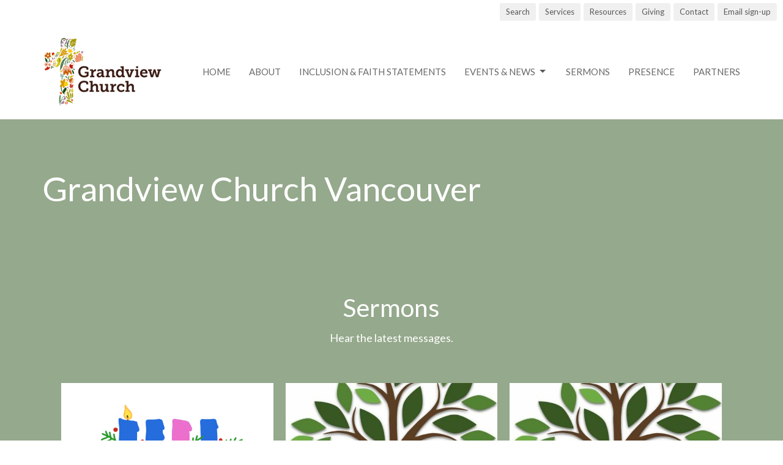

--- FILE ---
content_type: text/html; charset=utf-8
request_url: https://www.gcbchurch.ca/podcasts/media?page=3&speaker=3
body_size: 71759
content:
<!DOCTYPE html>
<html lang="en">
  <head>
  <meta charset="UTF-8">
  <meta content="IE=edge,chrome=1" http-equiv="X-UA-Compatible"/>
  <meta content="width=device-width, initial-scale=1.0" name="viewport"/>
  <meta content="Grandview Church" name="author"/>
  <title>
    Grandview Church Vancouver | Grandview Church
  </title>
  <meta content="Grandview; Grandview Baptist; Vancouver; East Vancouver; Affirming; Commercial Drive" name="keywords" />
  
    <meta name="robots" content="index,follow" />
  
  
  <link href="https://dq5pwpg1q8ru0.cloudfront.net/2020/10/29/13/14/05/a1c4665d-b8b2-4989-903d-8fffde3f1150/favicon.ico" rel="shortcut icon" type="image/x-icon" />
  <meta name="csrf-param" content="authenticity_token" />
<meta name="csrf-token" content="zwbAFyIJHnetlffD1Ham4ScCxZxfVP2hXlfa24OZNAn2lpk6Zv9NpoytvbsLgqUf5eGFOEgI3ujnURk00rTriw==" />

  <link rel="preconnect" href="https://fonts.gstatic.com/" crossorigin>
  <link rel="preload" href="/fonts/fontawesome/webfont.woff?v=3.2.1" as="font" type="font/woff" crossorigin>

  <link rel="stylesheet" media="all" href="/themes/stylesheet.css?timestamp=2025-12-05+03%3A12%3A49+-0800" />
  <link rel="stylesheet" media="print" href="https://dq5pwpg1q8ru0.cloudfront.net/assets/print-c1b49d74baf454d41a08041bb7881e34979fe0b297fba593578d70ec8cc515fd.css" />

	<link href="https://fonts.googleapis.com/css?family=Lato:100,100italic,300,300italic,regular,italic,700,700italic,900,900italic|Lato:100,100italic,300,300italic,regular,italic,700,700italic,900,900italic&amp;display=swap" rel="stylesheet" type="text/css" async="async" />
  

  <script src="https://dq5pwpg1q8ru0.cloudfront.net/assets/application-baedfe927b756976bd996cb2c71963c5d82c94e444650affbb4162574b24b761.js"></script>
  <script src="https://dq5pwpg1q8ru0.cloudfront.net/packs/js/application-48235911dc1b5b550236.js"></script>
  <script src="https://cdnjs.cloudflare.com/ajax/libs/handlebars.js/4.7.7/handlebars.min.js" defer="defer"></script>


  <!--[if lt IE 9]>
  <script src="https://dq5pwpg1q8ru0.cloudfront.net/javascripts/html5shiv.js"></script>
  <script src="https://dq5pwpg1q8ru0.cloudfront.net/javascripts/respond.min.js"></script>
  <![endif]-->


      <script>
        var _gaq = _gaq || [];
        _gaq.push(['_setAccount', 'UA-78701500-31']);
        _gaq.push(['_trackPageview']);

          // rollup tracker
          _gaq.push(['rollupTracker._setAccount','UA-18858190-52']);
          _gaq.push(['rollupTracker._trackPageview']);

        (function() {
          var ga = document.createElement('script'); ga.type = 'text/javascript'; ga.async = true;
          ga.src = ('https:' == document.location.protocol ? 'https://ssl' : 'http://www') + '.google-analytics.com/ga.js';
          var s = document.getElementsByTagName('script')[0]; s.parentNode.insertBefore(ga, s);
        })();
      </script>


  


</head>

  <body class="body_sermons_index body_media_page scroll-to-anchor  sermons-index   relative d-flex flex-column">
      <div class="d-flex ">
        <div class="site-content-container">
    

  <div class="system">
  </div>

  <div id="top-menus-container">
    <div id="top-menus">
  <div id="alert-container">
  </div>


  <div class="js-menus   bg-none z-index-navbar">
      <nav class="header-layout-topbar relative px-1 bg-default bg-none %>">
    <div class="pos pos-cover bg-default js-main-menu-background-opacity" style="opacity: 1.0;"></div>
    <ul class="topbar-nav topbar-right ">


        <li class="mr-auto">
          
        </li>





        <li>
          <a class="btn btn-default btn-sm" href="/search">Search</a>
        </li>

          <li class="topbar-menu-item hidden-xs">
              <a class="btn btn-default btn-sm" href="/pages/services">Services</a>
          </li>

          <li class="topbar-menu-item hidden-xs">
              <a class="btn btn-default btn-sm" href="/program_groups/resources">Resources</a>
          </li>

          <li class="topbar-menu-item hidden-xs">
              <a class="btn btn-default btn-sm" href="/pages/giving">Giving</a>
          </li>

          <li class="topbar-menu-item hidden-xs">
              <a class="btn btn-default btn-sm" href="/contact">Contact</a>
          </li>

          <li class="topbar-menu-item hidden-xs">
              <a class="btn btn-default btn-sm" href="https://www.gcbchurch.ca/sign-up-to-our-mailing-list">Email sign-up</a>
          </li>



          


    </ul>
  </nav>

    <div id="main-menu-container">
      <div class="sticky-navbar-placeholder" style="display: none;"></div>


<nav id="main_menu" class="relative bg-default bg-none p-2 p-md-3">
  <div class="bg-default pos pos-cover js-main-menu-background-opacity" style="opacity:1.0;"></div>
  <div class="container d-md-flex flex-wrap ">
    <div class="relative d-flex d-md-block mr-md-3 flex-shrink-0">
      

    <a class="main-menu-logo main-menu-grenville-logo " href="/">
      <img alt="Grandview Church" class="logo-size-extra-large" src="https://dq5pwpg1q8ru0.cloudfront.net/2021/11/23/15/11/28/abb7e20b-8672-47f6-80b5-6d9ec312b50c/GC-logo-colour-RGB-1060px%20copy%202.png" />
</a>


        <button type="button" class="btn bg-none p-1 border-0 main-menu-hidden-md ml-auto collapsed pr-0" data-toggle="collapse" data-target="#main_menu_collapse" aria-expanded="false">
    <span class="sr-only">Toggle navigation</span>
    <span class="svg-link">
      <svg xmlns="http://www.w3.org/2000/svg" height="24" viewBox="0 0 24 24" width="24">
    <path d="M0 0h24v24H0z" fill="none"></path>
    <path d="M3 18h18v-2H3v2zm0-5h18v-2H3v2zm0-7v2h18V6H3z"></path>
</svg>
 Menu
    </span>
  </button>

    </div>

    <div class="collapse main-menu-collapse-md ml-auto text-center" id="main_menu_collapse">
      <ul class="main-menu-list main-menu-grenville-list align-items-md-center">
          
  <li class="menu-item ">
      <a class="menu-link " href="/">Home</a>
  </li>


          
  <li class="menu-item ">
      <a class="menu-link " href="/about">About</a>
  </li>


          
  <li class="menu-item ">
      <a class="menu-link " href="/pages/three-statements">Inclusion &amp; Faith Statements</a>
  </li>


          
   <!-- Hide if no submenus shown to user -->

    <li class="dropdown menu-item">
      <a href="#" class="menu-link svg-link" data-toggle="dropdown">
        Events &amp; News<svg xmlns="http://www.w3.org/2000/svg" height="20" viewBox="0 0 20 20" width="20" class="inline-svg">
    <path d="M7 7l5 5 5-5z"></path>
    <path d="M0 0h20v20H0z" fill="none"></path>
</svg>

      </a>
      <ul class="dropdown-menu  bg-default" role="menu">
          <li class="events_menu_item_3 dropdown-item">
              <a class="dropdown-link" href="/events">Events</a>
          </li>
          <li class="news_menu_item_3 dropdown-item">
              <a class="dropdown-link" href="/news">News</a>
          </li>
      </ul>
    </li>



          
  <li class="menu-item ">
      <a class="menu-link " href="/media">Sermons </a>
  </li>


          
  <li class="menu-item ">
      <a class="menu-link " href="/presence">Presence</a>
  </li>


          
  <li class="menu-item ">
      <a class="menu-link " href="/pages/partners">Partners</a>
  </li>


      </ul>
        <ul class="main-menu-list main-menu-subnav">
            <li class="menu-item-divider"></li>
    
  <li class="menu-item ">
      <a class="menu-link " href="/pages/services">Services</a>
  </li>


    
  <li class="menu-item ">
      <a class="menu-link " href="/program_groups/resources">Resources</a>
  </li>


    
  <li class="menu-item ">
      <a class="menu-link " href="/pages/giving">Giving</a>
  </li>


    
  <li class="menu-item ">
      <a class="menu-link " href="/contact">Contact</a>
  </li>


    
  <li class="menu-item ">
      <a class="menu-link " href="https://www.gcbchurch.ca/sign-up-to-our-mailing-list">Email sign-up</a>
  </li>





        </ul>
    </div>
  </div>
</nav>

    </div>
  </div>
</div>

  </div>

  <div id="header-container" class="relative">
    <div id="header" class="header-goodsoil relative  d-flex py-3 py-md-5 bg-cover bg-none  topbar-offset bg-primary" style=" min-height: 4vh;">
  
  

<div id="page-header-overlay" class="bg-primary pos pos-cover" style="opacity:1.0;" data-header-opacity="1.0"></div>

    <div class="container relative d-flex flex-column mt-5">
      
      <div class="my-auto">
        <div class="d-md-flex ">
          <div>
            <div class="relative d-inline-block break-word">
              <h1 class="header-heading ">
                    Grandview Church Vancouver
              </h1>
            </div>
          </div>
          <div class="d-flex ml-md-auto">
            <div class="row">
              <div class="col-xs-12">
                
              </div>
              <div class="col-xs-12">
                

              </div>
            </div>
          </div>
        </div>
      </div>
      
    </div>
  
  
  <!--<div class="pos pos-b-1 pos-l-1">
    <button class="js-play-video-button p-2 bg-none border-0 d-none" style="opacity: 0.5;">
    </button>
    <button class="js-pause-video-button p-2 bg-none border-0 d-none" style="opacity: 0.5;">
    </button>
    <div class="js-loading-video-button">
      <div class="d-flex p-2" style="opacity: 0.5;">
      </div>
    </div>
  </div>-->

</div>


  </div>

  <main role="main" class="content flex-grow-1 Sermons media_page clearfix m-0 p-0">
    <link rel="alternate" type="application/rss+xml" title="RSS" href="https://www.gcbchurch.ca/podcasts/media" />




  

<div>
    <div id="top-blocks-wrapper">
        <div id="block-12"
  class="relative block-wrapper  "
  data-block="12" data-order-path="/blocks/12/block_elements/order"
  data-user-order-path="/blocks/12/block_elements/order_users">
    <div class="js-block-container ">
      <div class="bg-secondary relative bg-none overflow-hidden js-block-background js-block-height" style="min-height: 45vh;">

          <!-- Background Videos -->
  <!-- Background Image -->
  <div class="bg-cover pos pos-0 js-block-background-photo " style=""></div>

<!-- Opacity Overlay -->
<div class="bg-secondary pos pos-cover js-block-background js-block-opacity" style="opacity: 1.0;" data-block-overlay></div>


          <div class="inner-block-wrapper">
            <div class="d-flex align-items-center py-sm-5 px-sm-5 js-block-adjust-padding py-md-10 px-md-10 js-block-height" style="min-height: 45vh;">
  <div class="container">
    <div class="row">

      <div class="col-md-12 text-center mb-5">
          <h2 class="mt-0 mb-1 relative ">
            Sermons
          </h2>
          <p class="text-default text-size-medium ">
            Hear the latest messages.
          </p>
      </div>

    </div>

    <div class="row">
          <div class="col-sm-4">
            <a class="d-block" href="/media/2025-11-30-november-30-2025-first-sunday-in-advent">
              <img alt="November 30, 2025 - First Sunday in Advent" loading="lazy" src="https://dq5pwpg1q8ru0.cloudfront.net/2025/12/02/21/30/19/031c4547-f2e8-4dee-9da2-1eb23ae5fe05/Advent%201%20coloured.png" />
              <div class="relative">
                <div class="my-1 pt-2 h4">November 30, 2025 - First Sunday in Advent</div>
                <div class="text-default">
                  <div class="text-muted">Nov 30, 2025</div>
                </div>
              </div>
</a>          </div>
          <div class="col-sm-4">
            <a class="d-block" href="/media/2025-11-09-november-9-2025-ordinary-time">
              <img alt="November 9 2025 - Ordinary Time" loading="lazy" src="https://dq5pwpg1q8ru0.cloudfront.net/2025/11/13/19/38/47/da49e5b4-50dc-4b66-af49-4f7529196a08/Capture.JPG" />
              <div class="relative">
                <div class="my-1 pt-2 h4">November 9 2025 - Ordinary Time</div>
                <div class="text-default">
                  <div class="text-muted">Nov  9, 2025</div>
                </div>
              </div>
</a>          </div>
          <div class="col-sm-4">
            <a class="d-block" href="/media/2025-11-02-november-2-2025-ordinary-time">
              <img alt="November 2, 2025 - Ordinary Time" loading="lazy" src="https://dq5pwpg1q8ru0.cloudfront.net/2025/11/04/21/05/30/31cc0655-c570-44cb-b6f0-07b98a0c9ced/Capture.JPG" />
              <div class="relative">
                <div class="my-1 pt-2 h4">November 2, 2025 - Ordinary Time</div>
                <div class="text-default">
                  <div class="text-muted">Nov  2, 2025</div>
                </div>
              </div>
</a>          </div>

    </div>
  </div>
</div>

          </div>
      </div>

    </div>
  </div>

    </div>

    <div id="page_content" class="relative my-5">
      <div class="container">
        

  <ul class="nav nav-pills mb-3">
    <li class="active">
      <a href="/podcasts/media">
         By Date
</a>    </li>
    <li class="">
      <a href="/podcasts/media/series">
         By Series
</a>    </li>
  </ul>

  <div id="media_anchor" class="row">
    <div class="col-sm-8">
      <div class="relative mb-3 border-bottom pb-3">
  <a class="row d-sm-flex" href="/media/2018-04-08-the-world-matters-to-god">
      <div class="col-sm-6">

            <div class="bg-tone d-flex flex-grow-1 p-3 mb-0 text-center d-flex align-items-center justify-content-center" style="min-height: 220px;">
              <div class="h3 mt-0">Creation</div>
            </div>
      </div>

    <div class="d-flex flex-column col-sm-6">

      <h2 class="h3 mt-0 mb-1" title="The World Matters to God">The World Matters to God</h2>
        <div class="text-body">Creation</div>

        <div class="text-muted">Genesis 1:1-26</div>

          <div class="d-flex flex-column mt-auto mb-2">
        <div class="d-flex align-items-center">
  <div>
      <div class="h5 my-0">Guest Speaker</div>
    <div class="text-muted">April  8, 2018</div>
  </div>
</div>


          <svg xmlns="http://www.w3.org/2000/svg" width="24" height="24" viewBox="0 0 24 24" class="ml-auto text-muted">
    <path d="M3 9v6h4l5 5V4L7 9H3zm13.5 3c0-1.77-1.02-3.29-2.5-4.03v8.05c1.48-.73 2.5-2.25 2.5-4.02zM14 3.23v2.06c2.89.86 5 3.54 5 6.71s-2.11 5.85-5 6.71v2.06c4.01-.91 7-4.49 7-8.77s-2.99-7.86-7-8.77z"></path>
    <path d="M0 0h24v24H0z" fill="none"></path>
</svg>

      </div>
    </div>
</a>
</div>
<div class="relative mb-3 border-bottom pb-3">
  <a class="row d-sm-flex" href="/media/2018-03-25-putting-into-practice-the-way-of-christ">
      <div class="col-sm-6">

            <div class="bg-tone d-flex flex-grow-1 p-3 mb-0 text-center d-flex align-items-center justify-content-center" style="min-height: 220px;">
              <div class="h3 mt-0">The Sermon on the Mount: The Way of Christ</div>
            </div>
      </div>

    <div class="d-flex flex-column col-sm-6">

      <h2 class="h3 mt-0 mb-1" title="Putting into Practice the Way of Christ">Putting into Practice the Way of Christ</h2>
        <div class="text-body">The Sermon on the Mount: The Way of Christ</div>

        <div class="text-muted">Matthew 7:13-29</div>

          <div class="d-flex flex-column mt-auto mb-2">
        <div class="d-flex align-items-center">
  <div>
      <div class="h5 my-0">Guest Speaker</div>
    <div class="text-muted">March 25, 2018</div>
  </div>
</div>


          <svg xmlns="http://www.w3.org/2000/svg" width="24" height="24" viewBox="0 0 24 24" class="ml-auto text-muted">
    <path d="M3 9v6h4l5 5V4L7 9H3zm13.5 3c0-1.77-1.02-3.29-2.5-4.03v8.05c1.48-.73 2.5-2.25 2.5-4.02zM14 3.23v2.06c2.89.86 5 3.54 5 6.71s-2.11 5.85-5 6.71v2.06c4.01-.91 7-4.49 7-8.77s-2.99-7.86-7-8.77z"></path>
    <path d="M0 0h24v24H0z" fill="none"></path>
</svg>

      </div>
    </div>
</a>
</div>
<div class="relative mb-3 border-bottom pb-3">
  <a class="row d-sm-flex" href="/media/2018-02-18-the-beatitudes">
      <div class="col-sm-6">

          <img alt="The Beatitudes " loading="lazy" src="https://dq5pwpg1q8ru0.cloudfront.net/2020/11/05/15/24/50/8ddae2a7-7346-456e-8897-72fcf185acea/Matthew%205.1-12_Glanville-page-001.jpg" />
      </div>

    <div class="d-flex flex-column col-sm-6">

      <h2 class="h3 mt-0 mb-1" title="The Beatitudes ">The Beatitudes </h2>
        <div class="text-body">The Sermon on the Mount: The Way of Christ</div>

        <div class="text-muted">Matthew 5:1-12</div>

          <div class="d-flex flex-column mt-auto mb-2">
        <div class="d-flex align-items-center">
  <div>
      <div class="h5 my-0">Guest Speaker</div>
    <div class="text-muted">February 18, 2018</div>
  </div>
</div>


          <svg xmlns="http://www.w3.org/2000/svg" width="24" height="24" viewBox="0 0 24 24" class="ml-auto text-muted">
    <path d="M3 9v6h4l5 5V4L7 9H3zm13.5 3c0-1.77-1.02-3.29-2.5-4.03v8.05c1.48-.73 2.5-2.25 2.5-4.02zM14 3.23v2.06c2.89.86 5 3.54 5 6.71s-2.11 5.85-5 6.71v2.06c4.01-.91 7-4.49 7-8.77s-2.99-7.86-7-8.77z"></path>
    <path d="M0 0h24v24H0z" fill="none"></path>
</svg>

      </div>
    </div>
</a>
</div>
<div class="relative mb-3 border-bottom pb-3">
  <a class="row d-sm-flex" href="/media/2018-01-28-breaking-bread-in-the-world">
      <div class="col-sm-6">

          <img alt=" Breaking Bread in the World" loading="lazy" src="https://dq5pwpg1q8ru0.cloudfront.net/2020/12/10/01/23/43/9038ba59-b824-4833-8c92-5482b15fa36e/Glanville_Jan28-page-001.jpg" />
      </div>

    <div class="d-flex flex-column col-sm-6">

      <h2 class="h3 mt-0 mb-1" title=" Breaking Bread in the World"> Breaking Bread in the World</h2>
        <div class="text-body">Spiritual Friendship</div>

        <div class="text-muted">Acts 27:1-44</div>

          <div class="d-flex flex-column mt-auto mb-2">
        <div class="d-flex align-items-center">
  <div>
      <div class="h5 my-0">Guest Speaker</div>
    <div class="text-muted">January 28, 2018</div>
  </div>
</div>


          <svg xmlns="http://www.w3.org/2000/svg" width="24" height="24" viewBox="0 0 24 24" class="ml-auto text-muted">
    <path d="M3 9v6h4l5 5V4L7 9H3zm13.5 3c0-1.77-1.02-3.29-2.5-4.03v8.05c1.48-.73 2.5-2.25 2.5-4.02zM14 3.23v2.06c2.89.86 5 3.54 5 6.71s-2.11 5.85-5 6.71v2.06c4.01-.91 7-4.49 7-8.77s-2.99-7.86-7-8.77z"></path>
    <path d="M0 0h24v24H0z" fill="none"></path>
</svg>

      </div>
    </div>
</a>
</div>
<div class="relative mb-3 border-bottom pb-3">
  <a class="row d-sm-flex" href="/media/2018-01-14-jesus-as-friend-and-model">
      <div class="col-sm-6">

          <img alt="Jesus as Friend and Model" loading="lazy" src="https://dq5pwpg1q8ru0.cloudfront.net/2020/12/18/04/36/25/c1d3d8cc-7236-4c2b-a97d-5e8560a969fa/Angelsatmamre-trinity-rublev-1410.jpg" />
      </div>

    <div class="d-flex flex-column col-sm-6">

      <h2 class="h3 mt-0 mb-1" title="Jesus as Friend and Model">Jesus as Friend and Model</h2>
        <div class="text-body">Spiritual Friendship</div>

        <div class="text-muted">Luke 4-6 (various passages), Matthew 11:27</div>

          <div class="d-flex flex-column mt-auto mb-2">
        <div class="d-flex align-items-center">
  <div>
      <div class="h5 my-0">Guest Speaker</div>
    <div class="text-muted">January 14, 2018</div>
  </div>
</div>


          <svg xmlns="http://www.w3.org/2000/svg" width="24" height="24" viewBox="0 0 24 24" class="ml-auto text-muted">
    <path d="M3 9v6h4l5 5V4L7 9H3zm13.5 3c0-1.77-1.02-3.29-2.5-4.03v8.05c1.48-.73 2.5-2.25 2.5-4.02zM14 3.23v2.06c2.89.86 5 3.54 5 6.71s-2.11 5.85-5 6.71v2.06c4.01-.91 7-4.49 7-8.77s-2.99-7.86-7-8.77z"></path>
    <path d="M0 0h24v24H0z" fill="none"></path>
</svg>

      </div>
    </div>
</a>
</div>
<div class="relative mb-3 border-bottom pb-3">
  <a class="row d-sm-flex" href="/media/2017-12-03-lectio-divina-jesus-as-the-word">
      <div class="col-sm-6">

            <div class="bg-tone d-flex flex-grow-1 p-3 mb-0 text-center d-flex align-items-center justify-content-center" style="min-height: 220px;">
              <div class="h3 mt-0">Advent Lectio Divina</div>
            </div>
      </div>

    <div class="d-flex flex-column col-sm-6">

      <h2 class="h3 mt-0 mb-1" title="Lectio Divina - Jesus as the Word">Lectio Divina - Jesus as the Word</h2>
        <div class="text-body">Advent Lectio Divina</div>

        <div class="text-muted">John 1:1-4, 18</div>

          <div class="d-flex flex-column mt-auto mb-2">
        <div class="d-flex align-items-center">
  <div>
      <div class="h5 my-0">Guest Speaker</div>
    <div class="text-muted">December  3, 2017</div>
  </div>
</div>


      </div>
    </div>
</a>
</div>
<div class="relative mb-3 border-bottom pb-3">
  <a class="row d-sm-flex" href="/media/2017-11-12-receiving-and-extending-the-deep-welcome-of-god">
      <div class="col-sm-6">

            <div class="bg-tone d-flex flex-grow-1 p-3 mb-0 text-center d-flex align-items-center justify-content-center" style="min-height: 220px;">
              <div class="h3 mt-0">Judges and Ruth: In Search of a Good King</div>
            </div>
      </div>

    <div class="d-flex flex-column col-sm-6">

      <h2 class="h3 mt-0 mb-1" title="Receiving and Extending the Deep Welcome of God">Receiving and Extending the Deep Welcome of God</h2>
        <div class="text-body">Judges and Ruth: In Search of a Good King</div>

        <div class="text-muted">Ruth 2-3</div>

          <div class="d-flex flex-column mt-auto mb-2">
        <div class="d-flex align-items-center">
  <div>
      <div class="h5 my-0">Guest Speaker</div>
    <div class="text-muted">November 12, 2017</div>
  </div>
</div>


          <svg xmlns="http://www.w3.org/2000/svg" width="24" height="24" viewBox="0 0 24 24" class="ml-auto text-muted">
    <path d="M3 9v6h4l5 5V4L7 9H3zm13.5 3c0-1.77-1.02-3.29-2.5-4.03v8.05c1.48-.73 2.5-2.25 2.5-4.02zM14 3.23v2.06c2.89.86 5 3.54 5 6.71s-2.11 5.85-5 6.71v2.06c4.01-.91 7-4.49 7-8.77s-2.99-7.86-7-8.77z"></path>
    <path d="M0 0h24v24H0z" fill="none"></path>
</svg>

      </div>
    </div>
</a>
</div>
<div class="relative mb-3 border-bottom pb-3">
  <a class="row d-sm-flex" href="/media/2017-10-15-the-story-of-samson">
      <div class="col-sm-6">

          <img alt="The Story of Samson" loading="lazy" src="https://dq5pwpg1q8ru0.cloudfront.net/2020/11/05/00/03/29/d23fc525-9fb7-46f5-a991-f39350c4b752/Judges%2013.jpg" />
      </div>

    <div class="d-flex flex-column col-sm-6">

      <h2 class="h3 mt-0 mb-1" title="The Story of Samson">The Story of Samson</h2>
        <div class="text-body">Judges and Ruth: In Search of a Good King</div>

        <div class="text-muted">Judges 13-16</div>

          <div class="d-flex flex-column mt-auto mb-2">
        <div class="d-flex align-items-center">
  <div>
      <div class="h5 my-0">Guest Speaker</div>
    <div class="text-muted">October 15, 2017</div>
  </div>
</div>


          <svg xmlns="http://www.w3.org/2000/svg" width="24" height="24" viewBox="0 0 24 24" class="ml-auto text-muted">
    <path d="M3 9v6h4l5 5V4L7 9H3zm13.5 3c0-1.77-1.02-3.29-2.5-4.03v8.05c1.48-.73 2.5-2.25 2.5-4.02zM14 3.23v2.06c2.89.86 5 3.54 5 6.71s-2.11 5.85-5 6.71v2.06c4.01-.91 7-4.49 7-8.77s-2.99-7.86-7-8.77z"></path>
    <path d="M0 0h24v24H0z" fill="none"></path>
</svg>

      </div>
    </div>
</a>
</div>
<div class="relative mb-3 border-bottom pb-3">
  <a class="row d-sm-flex" href="/media/2017-09-17-what-about-the-canaanite-genocide">
      <div class="col-sm-6">

            <div class="bg-tone d-flex flex-grow-1 p-3 mb-0 text-center d-flex align-items-center justify-content-center" style="min-height: 220px;">
              <div class="h3 mt-0">Judges and Ruth: In Search of a Good King</div>
            </div>
      </div>

    <div class="d-flex flex-column col-sm-6">

      <h2 class="h3 mt-0 mb-1" title="What About the Canaanite Genocide?">What About the Canaanite Genocide?</h2>
        <div class="text-body">Judges and Ruth: In Search of a Good King</div>

        <div class="text-muted">Judges 1:1-2:5</div>

          <div class="d-flex flex-column mt-auto mb-2">
        <div class="d-flex align-items-center">
  <div>
      <div class="h5 my-0">Guest Speaker</div>
    <div class="text-muted">September 17, 2017</div>
  </div>
</div>


          <svg xmlns="http://www.w3.org/2000/svg" width="24" height="24" viewBox="0 0 24 24" class="ml-auto text-muted">
    <path d="M3 9v6h4l5 5V4L7 9H3zm13.5 3c0-1.77-1.02-3.29-2.5-4.03v8.05c1.48-.73 2.5-2.25 2.5-4.02zM14 3.23v2.06c2.89.86 5 3.54 5 6.71s-2.11 5.85-5 6.71v2.06c4.01-.91 7-4.49 7-8.77s-2.99-7.86-7-8.77z"></path>
    <path d="M0 0h24v24H0z" fill="none"></path>
</svg>

      </div>
    </div>
</a>
</div>
<div class="relative mb-3 border-bottom pb-3">
  <a class="row d-sm-flex" href="/media/2017-07-09-jesus-and-peter-jesus-as-the-centre">
      <div class="col-sm-6">

          <img alt="Jesus and Peter: Jesus as the Centre" loading="lazy" src="https://dq5pwpg1q8ru0.cloudfront.net/2020/12/18/04/41/24/3bff70f6-ca39-47d9-b852-d97750e229cf/Trout%20Lake.png" />
      </div>

    <div class="d-flex flex-column col-sm-6">

      <h2 class="h3 mt-0 mb-1" title="Jesus and Peter: Jesus as the Centre">Jesus and Peter: Jesus as the Centre</h2>
        <div class="text-body">Encounters with Jesus</div>

        <div class="text-muted">Matthew 16:13-20</div>

          <div class="d-flex flex-column mt-auto mb-2">
        <div class="d-flex align-items-center">
  <div>
      <div class="h5 my-0">Guest Speaker</div>
    <div class="text-muted">July  9, 2017</div>
  </div>
</div>


      </div>
    </div>
</a>
</div>


        <div role="navigation" aria-label="Pagination" class="pagination"><ul class="pagination"><li class="prev previous_page "><a rel="prev" href="/podcasts/media?page=2&amp;speaker=3#media_anchor">←</a></li> <li><a href="/podcasts/media?page=1&amp;speaker=3#media_anchor">1</a></li> <li><a rel="prev" href="/podcasts/media?page=2&amp;speaker=3#media_anchor">2</a></li> <li class="active"><a href="/podcasts/media?page=3&amp;speaker=3#media_anchor">3</a></li> <li><a rel="next" href="/podcasts/media?page=4&amp;speaker=3#media_anchor">4</a></li> <li class="next next_page "><a rel="next" href="/podcasts/media?page=4&amp;speaker=3#media_anchor">→</a></li></ul></div>
    </div>

    <div class="col-sm-4 media-sidebar">
      

  <div class="sidebar-sermons-series">
    <h2 class="mt-0 h4">Filters</h2>
    <div class="list-group">
        <a class=" list-group-item" href="/podcasts/media/series/mark-a-long-close-look">
          Mark: A Long &amp; Close Look
</a>        <a class=" list-group-item" href="/podcasts/media/series/psalms-of-creativity-rest">
          Psalms of Creativity &amp; Rest
</a>        <a class=" list-group-item" href="/podcasts/media/series/exploring-baptist-distinctives">
          Exploring Baptist Distinctives
</a>        <a class=" list-group-item" href="/podcasts/media/series/listening-prayer">
          Listening &amp; Prayer
</a>        <div id='earlier-series' class="collapse list-group">
            <a class=" list-group-item" href="/podcasts/media/series/from-generation-to-generation">
              From Generation to Generation
</a>            <a class=" list-group-item" href="/podcasts/media/series/receiving-grace-light">
              Receiving Grace &amp; Light
</a>            <a class=" list-group-item" href="/podcasts/media/series/rebuilding-in-hope">
              Rebuilding in Hope
</a>            <a class=" list-group-item" href="/podcasts/media/series/the-songs-of-ascent">
              The Songs of Ascent
</a>            <a class=" list-group-item" href="/podcasts/media/series/inhabiting-the-jesus-story">
              Inhabiting the Jesus Story
</a>            <a class=" list-group-item" href="/podcasts/media/series/grandviews-vision-and-values">
              Grandview&#39;s Vision and Values
</a>            <a class=" list-group-item" href="/podcasts/media/series/psalms">
              Psalms
</a>            <a class=" list-group-item" href="/podcasts/media/series/that-persons-been-with-jesus">
              That Person&#39;s Been With Jesus!
</a>            <a class=" list-group-item" href="/podcasts/media/series/epiphany">
              Epiphany
</a>            <a class=" list-group-item" href="/podcasts/media/series/advent-2021">
              Advent 2021
</a>            <a class=" list-group-item" href="/podcasts/media/series/season-after-pentecost-2021">
              Season after Pentecost 2021
</a>            <a class=" list-group-item" href="/podcasts/media/series/easter-season-2021">
              Easter Season 2021
</a>            <a class=" list-group-item" href="/podcasts/media/series/listening-to-god-in-everyday-life">
              Listening to God in Everyday Life
</a>            <a class=" list-group-item" href="/podcasts/media/series/lent-podcasts-2021">
              Lent Podcasts 2021
</a>            <a class=" list-group-item" href="/podcasts/media/series/formed-in-the-wilderness-epiphany-lent-2020">
              Formed in the Wilderness (Epipha...
</a>            <a class=" list-group-item" href="/podcasts/media/series/christmas-2020">
              Christmas 2020
</a>            <a class=" list-group-item" href="/podcasts/media/series/advent-2020-lectio-divina">
              Advent 2020: Lectio Divina
</a>            <a class=" list-group-item" href="/podcasts/media/series/advent-2020-light-in-the-darkness">
              Advent 2020: Light in the Darkness
</a>            <a class=" list-group-item" href="/podcasts/media/series/unraveled-seeking-god-when-our-plans-fall-apart">
              Unraveled: Seeking God When Our ...
</a>            <a class=" list-group-item" href="/podcasts/media/series/community-under-pressure-a-study-of-the-book-of-james">
              Community Under Pressure: A Stud...
</a>            <a class=" list-group-item" href="/podcasts/media/series/joining-jesus-on-the-journey">
              Joining Jesus on the Journey
</a>            <a class=" list-group-item" href="/podcasts/media/series/pentecost-sunday">
              Pentecost Sunday
</a>            <a class=" list-group-item" href="/podcasts/media/series/exile">
              Exile
</a>            <a class=" list-group-item" href="/podcasts/media/series/luke">
              Luke
</a>            <a class=" list-group-item" href="/podcasts/media/series/advent-making-space">
              Advent - Making Space
</a>            <a class=" list-group-item" href="/podcasts/media/series/philippians">
              Philippians
</a>            <a class=" list-group-item" href="/podcasts/media/series/oneanothering">
              OneAnothering
</a>            <a class=" list-group-item" href="/podcasts/media/series/journeying-with-jesus-to-the-cross-in-matthew">
              Journeying with Jesus to the Cro...
</a>            <a class=" list-group-item" href="/podcasts/media/series/images-of-god">
              Images of God
</a>            <a class=" list-group-item" href="/podcasts/media/series/exploring-matthews-gospel">
              Exploring Matthew&#39;s Gospel
</a>            <a class=" list-group-item" href="/podcasts/media/series/vision-sunday">
              Vision Sunday
</a>            <a class=" list-group-item" href="/podcasts/media/series/images-of-the-kingdom-come">
              Images of the Kingdom Come
</a>            <a class=" list-group-item" href="/podcasts/media/series/the-church-around-the-world">
              The Church Around the World
</a>            <a class=" list-group-item" href="/podcasts/media/series/creation">
              Creation
</a>            <a class=" list-group-item" href="/podcasts/media/series/easter-sunday">
              Easter Sunday
</a>            <a class=" list-group-item" href="/podcasts/media/series/the-sermon-on-the-mount-the-way-of-christ">
              The Sermon on the Mount: The Way...
</a>            <a class=" list-group-item" href="/podcasts/media/series/spiritual-friendship">
              Spiritual Friendship
</a>            <a class=" list-group-item" href="/podcasts/media/series/advent-lectio-divina">
              Advent Lectio Divina
</a>            <a class=" list-group-item" href="/podcasts/media/series/judges-and-ruth-in-search-of-a-good-king">
              Judges and Ruth: In Search of a ...
</a>            <a class=" list-group-item" href="/podcasts/media/series/encounters-with-jesus">
              Encounters with Jesus
</a>            <a class=" list-group-item" href="/podcasts/media/series/path-to-christ-like-character">
              Path to Christ-like Character
</a>            <a class=" list-group-item" href="/podcasts/media/series/one-city-one-message-welcoming-the-stranger">
              One City, One Message: Welcoming...
</a>            <a class=" list-group-item" href="/podcasts/media/series/when-i-survey-the-wondrous-cross">
              When I Survey the Wondrous Cross
</a>            <a class=" list-group-item" href="/podcasts/media/series/wheres-god-on-monday-exploring-work-and-vocation">
              Where&#39;s God on Monday?: Explorin...
</a>            <a class=" list-group-item" href="/podcasts/media/series/acts">
              Acts
</a>            <a class=" list-group-item" href="/podcasts/media/series/the-prophets">
              The Prophets
</a>            <a class=" list-group-item" href="/podcasts/media/series/doubts">
              Doubts
</a>        </div>
        <a class="js-view-all-toggle list-group-item" data-toggle="collapse" href="#earlier-series">
          <div class="js-show-more d-flex align-items-center text-muted">
            Show More <svg xmlns="http://www.w3.org/2000/svg" height="20" viewBox="0 0 20 20" width="20" class="inline-svg ml-auto">
    <path d="M7 7l5 5 5-5z"></path>
    <path d="M0 0h20v20H0z" fill="none"></path>
</svg>

          </div>
          <div class="js-show-less d-flex align-items-center text-muted" style="display: none;">
            Show Less <svg xmlns="http://www.w3.org/2000/svg" height="20" viewBox="0 0 20 20" width="20" class="inline-svg ml-auto rotate-180">
    <path d="M7 7l5 5 5-5z"></path>
    <path d="M0 0h20v20H0z" fill="none"></path>
</svg>

          </div>
</a>    </div>
  </div>

  <div class="sidebar-sermons-speakers">
    <div class="list-group">
        <a class=" list-group-item" href="/podcasts/media?speaker=44">
          Monica McKinlay
          <span class="badge">26</span>
</a>        <a class=" list-group-item" href="/podcasts/media?speaker=7">
          Jake  Tucker
          <span class="badge">31</span>
</a>        <a class=" list-group-item" href="/podcasts/media?speaker=52">
          Anne Smith
          <span class="badge">1</span>
</a>        <a class=" list-group-item" href="/podcasts/media?speaker=51">
          Hubert Barton
          <span class="badge">1</span>
</a>        <a class=" list-group-item" href="/podcasts/media?speaker=49">
          Sam Andri
          <span class="badge">3</span>
</a>        <a class=" list-group-item" href="/podcasts/media?speaker=20">
          Kurtis Peters
          <span class="badge">9</span>
</a>        <a class=" list-group-item" href="/podcasts/media?speaker=50">
          Wing On Pang
          <span class="badge">1</span>
</a>        <a class=" list-group-item" href="/podcasts/media?speaker=23">
          Jodi Spargur
          <span class="badge">14</span>
</a>        <a class=" list-group-item" href="/podcasts/media?speaker=22">
          Drew Lewis
          <span class="badge">4</span>
</a>        <div id='earlier-speakers' class="collapse list-group">
            <a class=" list-group-item" href="/podcasts/media?speaker=48">
              Dane Splinter
              <span class="badge">1</span>
</a>            <a class=" list-group-item" href="/podcasts/media?speaker=21">
              Amy  Anderson
              <span class="badge">15</span>
</a>            <a class=" list-group-item" href="/podcasts/media?speaker=47">
              Melody Owen
              <span class="badge">1</span>
</a>            <a class=" list-group-item" href="/podcasts/media?speaker=46">
              Aaron Lautzenhiser
              <span class="badge">2</span>
</a>            <a class=" list-group-item" href="/podcasts/media?speaker=45">
              Rosemary Toye
              <span class="badge">1</span>
</a>            <a class=" list-group-item" href="/podcasts/media?speaker=32">
              Octavio Fernandez y Mostajo Saav...
              <span class="badge">4</span>
</a>            <a class=" list-group-item" href="/podcasts/media?speaker=42">
              Claudia  Rossetto
              <span class="badge">3</span>
</a>            <a class=" list-group-item" href="/podcasts/media?speaker=38">
              Terrance Froese
              <span class="badge">8</span>
</a>            <a class=" list-group-item" href="/podcasts/media?speaker=40">
              All In Service 
              <span class="badge">3</span>
</a>            <a class=" list-group-item" href="/podcasts/media?speaker=6">
              Joy Banks
              <span class="badge">56</span>
</a>            <a class=" list-group-item" href="/podcasts/media?speaker=39">
              Lectio Divina 
              <span class="badge">2</span>
</a>            <a class=" list-group-item" href="/podcasts/media?speaker=30">
              Allysen Mahaffey
              <span class="badge">5</span>
</a>            <a class=" list-group-item" href="/podcasts/media?speaker=34">
              Kim Woody
              <span class="badge">3</span>
</a>            <a class=" list-group-item" href="/podcasts/media?speaker=18">
              Gerry Schoberg
              <span class="badge">5</span>
</a>            <a class=" list-group-item" href="/podcasts/media?speaker=15">
              Melanie Colenutt
              <span class="badge">8</span>
</a>            <a class=" list-group-item" href="/podcasts/media?speaker=24">
              Emmanuel Ndabarushimana
              <span class="badge">3</span>
</a>            <a class=" list-group-item" href="/podcasts/media?speaker=35">
              Randy  Williams
              <span class="badge">1</span>
</a>            <a class=" list-group-item" href="/podcasts/media?speaker=29">
              Weekly Bulletin
              <span class="badge">2</span>
</a>            <a class=" list-group-item" href="/podcasts/media?speaker=26">
              David Nacho
              <span class="badge">2</span>
</a>            <a class="active list-group-item" href="/podcasts/media?speaker=3">
              Mark Glanville
              <span class="badge">36</span>
</a>            <a class=" list-group-item" href="/podcasts/media?speaker=4">
              Erin G
              <span class="badge">6</span>
</a>            <a class=" list-group-item" href="/podcasts/media?speaker=16">
              Steve Davis
              <span class="badge">3</span>
</a>            <a class=" list-group-item" href="/podcasts/media?speaker=10">
              Tim  Dickau
              <span class="badge">27</span>
</a>            <a class=" list-group-item" href="/podcasts/media?speaker=11">
              Meredith Cochran
              <span class="badge">2</span>
</a>            <a class=" list-group-item" href="/podcasts/media?speaker=25">
              Jenn Graves
              <span class="badge">1</span>
</a>            <a class=" list-group-item" href="/podcasts/media?speaker=27">
              Rob Nutting
              <span class="badge">1</span>
</a>            <a class=" list-group-item" href="/podcasts/media?speaker=28">
              Monica Hof
              <span class="badge">1</span>
</a>            <a class=" list-group-item" href="/podcasts/media?speaker=0">
              Guest Speaker
              <span class="badge">23</span>
</a>        </div>
        <a class="js-view-all-toggle list-group-item" data-toggle="collapse" href="#earlier-speakers">
          <div class="js-show-more d-flex align-items-center text-muted">
            Show More <svg xmlns="http://www.w3.org/2000/svg" height="20" viewBox="0 0 20 20" width="20" class="inline-svg ml-auto">
    <path d="M7 7l5 5 5-5z"></path>
    <path d="M0 0h20v20H0z" fill="none"></path>
</svg>

          </div>
          <div class="js-show-less d-flex align-items-center text-muted" style="display: none;">
            Show Less <svg xmlns="http://www.w3.org/2000/svg" height="20" viewBox="0 0 20 20" width="20" class="inline-svg ml-auto rotate-180">
    <path d="M7 7l5 5 5-5z"></path>
    <path d="M0 0h20v20H0z" fill="none"></path>
</svg>

          </div>
</a>    </div>
  </div>

  <div class="sidebar-sermons-date">
    <div class="list-group" id='by-year'>
        <a data-parent="#by-year" data-toggle="collapse" class="list-group-item" href="#year2025">
          2025
          <span class="badge">28</span>
</a>        <div id="year2025" class="collapse list-group">
            <a class="list-group-item" href="/podcasts/media?month=Jan&amp;year=2025">
              Jan
              <span class="badge">3</span>
</a>            <a class="list-group-item" href="/podcasts/media?month=Feb&amp;year=2025">
              Feb
              <span class="badge">1</span>
</a>            <a class="list-group-item" href="/podcasts/media?month=Mar&amp;year=2025">
              Mar
              <span class="badge">4</span>
</a>            <a class="list-group-item" href="/podcasts/media?month=Apr&amp;year=2025">
              Apr
              <span class="badge">3</span>
</a>            <a class="list-group-item" href="/podcasts/media?month=May&amp;year=2025">
              May
              <span class="badge">1</span>
</a>            <a class="list-group-item" href="/podcasts/media?month=Jun&amp;year=2025">
              Jun
              <span class="badge">2</span>
</a>            <a class="list-group-item" href="/podcasts/media?month=Jul&amp;year=2025">
              Jul
              <span class="badge">1</span>
</a>            <a class="list-group-item" href="/podcasts/media?month=Aug&amp;year=2025">
              Aug
              <span class="badge">4</span>
</a>            <a class="list-group-item" href="/podcasts/media?month=Sep&amp;year=2025">
              Sep
              <span class="badge">3</span>
</a>            <a class="list-group-item" href="/podcasts/media?month=Oct&amp;year=2025">
              Oct
              <span class="badge">3</span>
</a>            <a class="list-group-item" href="/podcasts/media?month=Nov&amp;year=2025">
              Nov
              <span class="badge">3</span>
</a></div>        <a data-parent="#by-year" data-toggle="collapse" class="list-group-item" href="#year2024">
          2024
          <span class="badge">17</span>
</a>        <div id="year2024" class="collapse list-group">
            <a class="list-group-item" href="/podcasts/media?month=Feb&amp;year=2024">
              Feb
              <span class="badge">1</span>
</a>            <a class="list-group-item" href="/podcasts/media?month=Mar&amp;year=2024">
              Mar
              <span class="badge">3</span>
</a>            <a class="list-group-item" href="/podcasts/media?month=Jan&amp;year=2024">
              Jan
              <span class="badge">1</span>
</a>            <a class="list-group-item" href="/podcasts/media?month=Apr&amp;year=2024">
              Apr
              <span class="badge">2</span>
</a>            <a class="list-group-item" href="/podcasts/media?month=May&amp;year=2024">
              May
              <span class="badge">1</span>
</a>            <a class="list-group-item" href="/podcasts/media?month=Jun&amp;year=2024">
              Jun
              <span class="badge">2</span>
</a>            <a class="list-group-item" href="/podcasts/media?month=Jul&amp;year=2024">
              Jul
              <span class="badge">1</span>
</a>            <a class="list-group-item" href="/podcasts/media?month=Aug&amp;year=2024">
              Aug
              <span class="badge">2</span>
</a>            <a class="list-group-item" href="/podcasts/media?month=Sep&amp;year=2024">
              Sep
              <span class="badge">1</span>
</a>            <a class="list-group-item" href="/podcasts/media?month=Oct&amp;year=2024">
              Oct
              <span class="badge">1</span>
</a>            <a class="list-group-item" href="/podcasts/media?month=Nov&amp;year=2024">
              Nov
              <span class="badge">1</span>
</a>            <a class="list-group-item" href="/podcasts/media?month=Dec&amp;year=2024">
              Dec
              <span class="badge">1</span>
</a></div>        <a data-parent="#by-year" data-toggle="collapse" class="list-group-item" href="#year2023">
          2023
          <span class="badge">16</span>
</a>        <div id="year2023" class="collapse list-group">
            <a class="list-group-item" href="/podcasts/media?month=Jan&amp;year=2023">
              Jan
              <span class="badge">2</span>
</a>            <a class="list-group-item" href="/podcasts/media?month=Feb&amp;year=2023">
              Feb
              <span class="badge">1</span>
</a>            <a class="list-group-item" href="/podcasts/media?month=Mar&amp;year=2023">
              Mar
              <span class="badge">2</span>
</a>            <a class="list-group-item" href="/podcasts/media?month=Apr&amp;year=2023">
              Apr
              <span class="badge">3</span>
</a>            <a class="list-group-item" href="/podcasts/media?month=May&amp;year=2023">
              May
              <span class="badge">1</span>
</a>            <a class="list-group-item" href="/podcasts/media?month=Jun&amp;year=2023">
              Jun
              <span class="badge">1</span>
</a>            <a class="list-group-item" href="/podcasts/media?month=Jul&amp;year=2023">
              Jul
              <span class="badge">4</span>
</a>            <a class="list-group-item" href="/podcasts/media?month=Sep&amp;year=2023">
              Sep
              <span class="badge">1</span>
</a>            <a class="list-group-item" href="/podcasts/media?month=Nov&amp;year=2023">
              Nov
              <span class="badge">1</span>
</a></div>        <a data-parent="#by-year" data-toggle="collapse" class="list-group-item" href="#year2022">
          2022
          <span class="badge">13</span>
</a>        <div id="year2022" class="collapse list-group">
            <a class="list-group-item" href="/podcasts/media?month=Jan&amp;year=2022">
              Jan
              <span class="badge">2</span>
</a>            <a class="list-group-item" href="/podcasts/media?month=Mar&amp;year=2022">
              Mar
              <span class="badge">2</span>
</a>            <a class="list-group-item" href="/podcasts/media?month=Apr&amp;year=2022">
              Apr
              <span class="badge">4</span>
</a>            <a class="list-group-item" href="/podcasts/media?month=May&amp;year=2022">
              May
              <span class="badge">1</span>
</a>            <a class="list-group-item" href="/podcasts/media?month=Jun&amp;year=2022">
              Jun
              <span class="badge">1</span>
</a>            <a class="list-group-item" href="/podcasts/media?month=Aug&amp;year=2022">
              Aug
              <span class="badge">1</span>
</a>            <a class="list-group-item" href="/podcasts/media?month=Oct&amp;year=2022">
              Oct
              <span class="badge">2</span>
</a></div>        <a data-parent="#by-year" data-toggle="collapse" class="list-group-item" href="#year2021">
          2021
          <span class="badge">42</span>
</a>        <div id="year2021" class="collapse list-group">
            <a class="list-group-item" href="/podcasts/media?month=Jan&amp;year=2021">
              Jan
              <span class="badge">4</span>
</a>            <a class="list-group-item" href="/podcasts/media?month=Feb&amp;year=2021">
              Feb
              <span class="badge">7</span>
</a>            <a class="list-group-item" href="/podcasts/media?month=Mar&amp;year=2021">
              Mar
              <span class="badge">10</span>
</a>            <a class="list-group-item" href="/podcasts/media?month=Apr&amp;year=2021">
              Apr
              <span class="badge">6</span>
</a>            <a class="list-group-item" href="/podcasts/media?month=May&amp;year=2021">
              May
              <span class="badge">4</span>
</a>            <a class="list-group-item" href="/podcasts/media?month=Jun&amp;year=2021">
              Jun
              <span class="badge">4</span>
</a>            <a class="list-group-item" href="/podcasts/media?month=Oct&amp;year=2021">
              Oct
              <span class="badge">1</span>
</a>            <a class="list-group-item" href="/podcasts/media?month=Nov&amp;year=2021">
              Nov
              <span class="badge">3</span>
</a>            <a class="list-group-item" href="/podcasts/media?month=Dec&amp;year=2021">
              Dec
              <span class="badge">3</span>
</a></div>        <a data-parent="#by-year" data-toggle="collapse" class="list-group-item" href="#year2020">
          2020
          <span class="badge">49</span>
</a>        <div id="year2020" class="collapse list-group">
            <a class="list-group-item" href="/podcasts/media?month=Sep&amp;year=2020">
              Sep
              <span class="badge">5</span>
</a>            <a class="list-group-item" href="/podcasts/media?month=Jan&amp;year=2020">
              Jan
              <span class="badge">2</span>
</a>            <a class="list-group-item" href="/podcasts/media?month=Feb&amp;year=2020">
              Feb
              <span class="badge">4</span>
</a>            <a class="list-group-item" href="/podcasts/media?month=Mar&amp;year=2020">
              Mar
              <span class="badge">4</span>
</a>            <a class="list-group-item" href="/podcasts/media?month=Apr&amp;year=2020">
              Apr
              <span class="badge">5</span>
</a>            <a class="list-group-item" href="/podcasts/media?month=May&amp;year=2020">
              May
              <span class="badge">5</span>
</a>            <a class="list-group-item" href="/podcasts/media?month=Jun&amp;year=2020">
              Jun
              <span class="badge">4</span>
</a>            <a class="list-group-item" href="/podcasts/media?month=Jul&amp;year=2020">
              Jul
              <span class="badge">3</span>
</a>            <a class="list-group-item" href="/podcasts/media?month=Aug&amp;year=2020">
              Aug
              <span class="badge">4</span>
</a>            <a class="list-group-item" href="/podcasts/media?month=Oct&amp;year=2020">
              Oct
              <span class="badge">3</span>
</a>            <a class="list-group-item" href="/podcasts/media?month=Nov&amp;year=2020">
              Nov
              <span class="badge">4</span>
</a>            <a class="list-group-item" href="/podcasts/media?month=Dec&amp;year=2020">
              Dec
              <span class="badge">6</span>
</a></div>        <a data-parent="#by-year" data-toggle="collapse" class="list-group-item" href="#year2019">
          2019
          <span class="badge">45</span>
</a>        <div id="year2019" class="collapse list-group">
            <a class="list-group-item" href="/podcasts/media?month=Feb&amp;year=2019">
              Feb
              <span class="badge">4</span>
</a>            <a class="list-group-item" href="/podcasts/media?month=Jan&amp;year=2019">
              Jan
              <span class="badge">2</span>
</a>            <a class="list-group-item" href="/podcasts/media?month=Mar&amp;year=2019">
              Mar
              <span class="badge">5</span>
</a>            <a class="list-group-item" href="/podcasts/media?month=May&amp;year=2019">
              May
              <span class="badge">2</span>
</a>            <a class="list-group-item" href="/podcasts/media?month=Jun&amp;year=2019">
              Jun
              <span class="badge">4</span>
</a>            <a class="list-group-item" href="/podcasts/media?month=Apr&amp;year=2019">
              Apr
              <span class="badge">4</span>
</a>            <a class="list-group-item" href="/podcasts/media?month=Jul&amp;year=2019">
              Jul
              <span class="badge">3</span>
</a>            <a class="list-group-item" href="/podcasts/media?month=Aug&amp;year=2019">
              Aug
              <span class="badge">3</span>
</a>            <a class="list-group-item" href="/podcasts/media?month=Sep&amp;year=2019">
              Sep
              <span class="badge">5</span>
</a>            <a class="list-group-item" href="/podcasts/media?month=Oct&amp;year=2019">
              Oct
              <span class="badge">4</span>
</a>            <a class="list-group-item" href="/podcasts/media?month=Nov&amp;year=2019">
              Nov
              <span class="badge">4</span>
</a>            <a class="list-group-item" href="/podcasts/media?month=Dec&amp;year=2019">
              Dec
              <span class="badge">5</span>
</a></div>        <a data-parent="#by-year" data-toggle="collapse" class="list-group-item" href="#year2018">
          2018
          <span class="badge">41</span>
</a>        <div id="year2018" class="collapse list-group">
            <a class="list-group-item" href="/podcasts/media?month=Jan&amp;year=2018">
              Jan
              <span class="badge">4</span>
</a>            <a class="list-group-item" href="/podcasts/media?month=Feb&amp;year=2018">
              Feb
              <span class="badge">5</span>
</a>            <a class="list-group-item" href="/podcasts/media?month=Mar&amp;year=2018">
              Mar
              <span class="badge">4</span>
</a>            <a class="list-group-item" href="/podcasts/media?month=Apr&amp;year=2018">
              Apr
              <span class="badge">4</span>
</a>            <a class="list-group-item" href="/podcasts/media?month=May&amp;year=2018">
              May
              <span class="badge">3</span>
</a>            <a class="list-group-item" href="/podcasts/media?month=Jun&amp;year=2018">
              Jun
              <span class="badge">3</span>
</a>            <a class="list-group-item" href="/podcasts/media?month=Jul&amp;year=2018">
              Jul
              <span class="badge">4</span>
</a>            <a class="list-group-item" href="/podcasts/media?month=Aug&amp;year=2018">
              Aug
              <span class="badge">3</span>
</a>            <a class="list-group-item" href="/podcasts/media?month=Sep&amp;year=2018">
              Sep
              <span class="badge">5</span>
</a>            <a class="list-group-item" href="/podcasts/media?month=Oct&amp;year=2018">
              Oct
              <span class="badge">4</span>
</a>            <a class="list-group-item" href="/podcasts/media?month=Nov&amp;year=2018">
              Nov
              <span class="badge">2</span>
</a></div>        <a data-parent="#by-year" data-toggle="collapse" class="list-group-item" href="#year2017">
          2017
          <span class="badge">43</span>
</a>        <div id="year2017" class="collapse list-group">
            <a class="list-group-item" href="/podcasts/media?month=Apr&amp;year=2017">
              Apr
              <span class="badge">2</span>
</a>            <a class="list-group-item" href="/podcasts/media?month=May&amp;year=2017">
              May
              <span class="badge">4</span>
</a>            <a class="list-group-item" href="/podcasts/media?month=Feb&amp;year=2017">
              Feb
              <span class="badge">3</span>
</a>            <a class="list-group-item" href="/podcasts/media?month=Jun&amp;year=2017">
              Jun
              <span class="badge">4</span>
</a>            <a class="list-group-item" href="/podcasts/media?month=Jul&amp;year=2017">
              Jul
              <span class="badge">5</span>
</a>            <a class="list-group-item" href="/podcasts/media?month=Jan&amp;year=2017">
              Jan
              <span class="badge">3</span>
</a>            <a class="list-group-item" href="/podcasts/media?month=Mar&amp;year=2017">
              Mar
              <span class="badge">1</span>
</a>            <a class="list-group-item" href="/podcasts/media?month=Aug&amp;year=2017">
              Aug
              <span class="badge">4</span>
</a>            <a class="list-group-item" href="/podcasts/media?month=Sep&amp;year=2017">
              Sep
              <span class="badge">4</span>
</a>            <a class="list-group-item" href="/podcasts/media?month=Oct&amp;year=2017">
              Oct
              <span class="badge">5</span>
</a>            <a class="list-group-item" href="/podcasts/media?month=Nov&amp;year=2017">
              Nov
              <span class="badge">4</span>
</a>            <a class="list-group-item" href="/podcasts/media?month=Dec&amp;year=2017">
              Dec
              <span class="badge">4</span>
</a></div>        <a data-parent="#by-year" data-toggle="collapse" class="list-group-item" href="#year2016">
          2016
          <span class="badge">20</span>
</a>        <div id="year2016" class="collapse list-group">
            <a class="list-group-item" href="/podcasts/media?month=Sep&amp;year=2016">
              Sep
              <span class="badge">2</span>
</a>            <a class="list-group-item" href="/podcasts/media?month=Jul&amp;year=2016">
              Jul
              <span class="badge">2</span>
</a>            <a class="list-group-item" href="/podcasts/media?month=Jun&amp;year=2016">
              Jun
              <span class="badge">2</span>
</a>            <a class="list-group-item" href="/podcasts/media?month=May&amp;year=2016">
              May
              <span class="badge">3</span>
</a>            <a class="list-group-item" href="/podcasts/media?month=Apr&amp;year=2016">
              Apr
              <span class="badge">2</span>
</a>            <a class="list-group-item" href="/podcasts/media?month=Mar&amp;year=2016">
              Mar
              <span class="badge">3</span>
</a>            <a class="list-group-item" href="/podcasts/media?month=Feb&amp;year=2016">
              Feb
              <span class="badge">3</span>
</a>            <a class="list-group-item" href="/podcasts/media?month=Jan&amp;year=2016">
              Jan
              <span class="badge">3</span>
</a></div>        <a data-parent="#by-year" data-toggle="collapse" class="list-group-item" href="#year2015">
          2015
          <span class="badge">1</span>
</a>        <div id="year2015" class="collapse list-group">
            <a class="list-group-item" href="/podcasts/media?month=Dec&amp;year=2015">
              Dec
              <span class="badge">1</span>
</a></div>      <a class="list-group-item" href="/podcasts/media">All</a>
    </div>
  </div>

    </div>
  </div>

      </div>
    </div>

  <div id="bottom-blocks-wrapper">
      
  </div>
</div>

  
  

<link rel="alternate" type="application/rss+xml" title="RSS" href="https://www.gcbchurch.ca/podcasts/media.rss" />

  </main>


  <div class="footer footer-columns bg-none bg-primary ">
  <div class="bg-footer py-3" style=" min-height: 12vh;">
    <div class="bg-primary pos pos-cover" style="opacity:1.0;"></div>
    <div class="relative container">
      <div class="row d-sm-flex align-items-center flex-wrap my-4">
        <div class="col-sm-12">
          <div class="row">
            
  <div class="col-sm-3">
    <ul class="list-unstyled mb-0 ">
        <li class="mb-3">
            <h2 class="footer-heading ">Location</h2>
          <div class="footer-text">
            1803 East 1st Avenue
              <br/>
              Vancouver, BC
              <br/>
              V5N 1B2 
              <br/>
              <a target="_blank" href="https://www.google.ca/maps?q=Grandview%20Church,%201803%20East%201st%20Avenue,%20Vancouver,%20V5N%201B2,%20BC">View on Google Maps</a>
          </div>
        </li>
    </ul>
  </div>

              <div class="col-sm-4">
                
  <div class="mb-3">
    <h2 class="footer-heading ">Contact</h2>

    <ul class="list-unstyled footer-text ">
        <li class="mt-1 d-sm-flex">
          <span class="footer-item-label mr-1"> Phone: </span><a href="tel:1-604-255-1411"> 604.255.1411</a>
        </li>

        <li class="mt-1 d-sm-flex">
          
          <span class="footer-item-label mr-1"><span class="translation_missing" title="translation missing: en.ui.email">Email</span>: </span><a encode="javascript" class="truncate" href="mailto:admin@gcbchurch.ca">admin@gcbchurch.ca</a>
        </li>
    </ul>
  </div>

              </div>
            

              
  <div class="col-sm-4">
    <h2 class="footer-heading ">Office Hours</h2>
    <div class="footer-text ">
      <p>Tuesday - Friday 10am-2pm
<br />other times by appointment
</p>
    </div>
  </div>

          </div>
        </div>
      </div>

        <hr>
      <div class="d-sm-flex row flex-wrap">
        <div class="col-sm-12">
          <div class="row d-sm-flex flex-wrap">
                <div class="col-sm-3 mb-5">
                  
  <div class=''>
    <h2 class="footer-heading">Menu</h2>
    <ul class='footer-menu list-unstyled'>
          <li class="menu-item ">
      <a class="menu-link" href="/">Home</a>
  </li>

          <li class="menu-item ">
      <a class="menu-link" href="/about">About</a>
  </li>

          <li class="menu-item ">
      <a class="menu-link" href="/pages/three-statements">Inclusion &amp; Faith Statements</a>
  </li>

        
   <!-- Hide if no submenus shown to user -->

    <li class="menu-item ">
      <a role="button" data-toggle="collapse" href="#footer_submenu_3" aria-expanded="false" aria-controls="footer_submenu_3" class="svg-link">
        Events &amp; News<svg xmlns="http://www.w3.org/2000/svg" height="20" viewBox="0 0 20 20" width="20" class="inline-svg">
    <path d="M7 7l5 5 5-5z"></path>
    <path d="M0 0h20v20H0z" fill="none"></path>
</svg>

      </a>
      <ul id="footer_submenu_3" class="pt-1 list-unstyled collapse collapse-menu" role="menu">
          <li class="menu-item ml-2 events_menu_item_3">
              <a class="menu-link" href="/events">Events</a>
          </li>
          <li class="menu-item ml-2 news_menu_item_3">
              <a class="menu-link" href="/news">News</a>
          </li>
      </ul>
    </li>


          <li class="menu-item ">
      <a class="menu-link" href="/media">Sermons </a>
  </li>

          <li class="menu-item ">
      <a class="menu-link" href="/presence">Presence</a>
  </li>

          <li class="menu-item ">
      <a class="menu-link" href="/pages/partners">Partners</a>
  </li>

    </ul>
  </div>

                  
  <div class=''>
    <h2 class="d-none"></h2>
    <ul class='footer-menu list-unstyled'>
          <li class="menu-item ">
      <a class="menu-link" href="/events">Events</a>
  </li>

    </ul>
  </div>

                </div>
              
  <div class='col-sm-3 mb-5'>
    <h2 class="footer-heading">About</h2>
    <ul class='footer-menu list-unstyled'>
          <li class="menu-item ">
      <a class="menu-link" href="/about">Vision &amp; Values</a>
  </li>

          <li class="menu-item ">
      <a class="menu-link" href="/pastors&amp;staff">Our Pastors &amp; Staff</a>
  </li>

          <li class="menu-item ">
      <a class="menu-link" href="/about/our-vision">Four Trajectories</a>
  </li>

          <li class="menu-item ">
      <a class="menu-link" href="/who-we-are/pages/three-statements">Inclusion and Faith Statements</a>
  </li>

    </ul>
  </div>

                  <div class="col-sm-3 mb-5 footer-menu list-mb-1 footer-menu">
      <h2 class="footer-heading">
        <a href="/formation">Formation</a>
      </h2>
      <ul class="list-unstyled">
            <li class="menu-item">
      <a class="menu-link" href="/formation/eastside-story-guild">Eastside Story Guild</a>
    </li>
    <li class="menu-item">
      <a class="menu-link" href="/formation/children">Children</a>
    </li>
    <li class="menu-item">
      <a class="menu-link" href="/formation/home-groups">Home groups</a>
    </li>
    <li class="menu-item">
      <a class="menu-link" href="/formation/corporate-worship">Corporate Worship</a>
    </li>

      </ul>
    </div>

          </div>
        </div>
      </div>
      <div class="row d-sm-flex align-items-center text-center">
          


          
      </div>
      <div class="d-sm-flex align-items-center">
        <div class="small text-center text-sm-left mb-3 mb-sm-0">
&copy; 2025 Grandview Church. All Rights Reserved.
| 
  <a class="" href="/login">Login</a>

</div>

  <a class="footer-saywarding d-flex align-items-center ml-auto justify-content-center" href="https://get.tithe.ly/?=ascend" target="_blank">
    powered by<svg xmlns="http://www.w3.org/2000/svg" width="80" height="81" viewBox="0 0 294 81" fill="none" class="ml-1">
<g clip-path="url(#clip0)">
<path d="M38.3656 40.6225C45.0944 37.8784 50.0899 31.9318 50.7101 24.956L50.7781 23.4143C50.7781 13.9488 45.9785 5.58065 38.5021 0C31.0257 5.58065 25.9532 13.9988 25.9532 23.4643L26.0212 25.0059C26.6414 31.9817 31.6368 37.8784 38.3656 40.6225Z" fill="white"></path>
<path d="M35.2308 51.6244C34.8587 50.1633 34.2655 48.8742 33.621 47.5402C32.1415 44.5 29.9902 41.85 27.3579 39.7899C23.4914 36.6973 18.4669 34.9805 13.5286 34.9805H0C0.0245386 36.6893 0 38.3986 0 40.1076C0.142852 43.1069 0.881191 46.0521 2.18755 48.7563C3.66709 51.7965 5.81833 54.4464 8.45064 56.5156C12.2576 59.5606 17.1295 61.4979 22.0243 61.4979H35.5127C35.5127 57.8118 35.6847 53.4062 35.2308 51.6244Z" fill="white"></path>
<path d="M42.5478 47.5402C41.9028 48.8742 41.309 50.1633 40.9365 51.6244C40.5802 53.0221 40.6093 56.0341 40.6384 59.047C40.6464 59.8751 40.6544 60.7032 40.6544 61.4979H40.6225V66.1851L40.0583 80.1165H42.5972C42.6269 79.6703 42.6567 79.2172 42.6868 78.759C42.9419 74.8726 43.2209 70.6234 43.7256 67.1399C44.2898 63.2458 48.5577 61.5647 51.6244 61.4979H54.1549C59.0542 61.4979 63.9305 59.5606 67.7409 56.5156C70.3755 54.4464 72.5287 51.7965 74.0096 48.7563C75.3171 46.0521 76.0561 43.1069 76.1991 40.1076C76.1991 39.5379 76.1964 38.9682 76.1937 38.3985C76.1882 37.2591 76.1827 36.1197 76.1991 34.9805H62.6583C57.7156 34.9805 52.6866 36.6973 48.8165 39.7899C46.1819 41.85 44.0287 44.5 42.5478 47.5402Z" fill="white"></path>
<path d="M204.136 62.5399C201.501 62.5399 199.085 62.5399 196.596 62.5399C196.596 58.7859 196.596 55.1055 196.596 51.4987C196.596 49.3641 196.596 47.2294 196.596 45.0948C196.523 41.8561 195.059 39.9423 192.351 39.2798C189.569 38.6173 186.494 39.7951 185.469 42.4449C184.518 44.9476 184.005 47.7447 183.859 50.3946C183.566 54.3694 183.786 58.3442 183.786 62.4662C181.297 62.4662 178.954 62.4662 176.465 62.4662C176.465 48.628 176.465 34.8633 176.465 20.9515C178.881 20.9515 181.224 20.9515 183.786 20.9515C183.786 26.1776 183.786 31.3302 183.786 37.0716C187.373 32.5079 191.765 31.6246 196.67 32.8759C200.842 33.9064 203.697 36.9244 203.99 41.1936C204.356 46.935 204.21 52.6764 204.283 58.4178C204.136 59.7428 204.136 61.0677 204.136 62.5399ZM225.585 32.6551C216.508 31.0357 209.187 36.0411 207.87 44.7268C206.479 54.0014 211.676 61.8774 220.095 62.9079C230.051 64.1592 235.687 58.8595 236.273 53.9277C235.175 53.6333 234.077 53.3389 232.979 53.0445C231.807 52.75 230.636 52.4556 229.538 52.2348C228.001 56.4304 223.975 57.0929 220.827 56.4304C218.411 55.9888 215.41 53.4861 215.41 49.7321C222.511 49.7321 229.684 49.7321 236.858 49.7321C238.396 41.488 233.418 34.0536 225.585 32.6551ZM222.584 38.1757C226.171 38.3229 228.66 40.6047 228.879 44.0643C224.487 44.0643 220.095 44.0643 215.556 44.0643C216.142 40.3839 218.997 38.0285 222.584 38.1757ZM119.586 62.5399C122.294 62.5399 124.857 62.5399 127.565 62.5399C127.565 51.1307 127.565 39.8687 127.565 28.3858C131.738 28.3858 135.764 28.3858 139.79 28.3858C139.79 25.9568 139.79 23.7486 139.79 21.4667C128.883 21.4667 118.049 21.4667 107.288 21.4667C107.288 23.8222 107.288 26.104 107.288 28.4595C111.387 28.4595 115.34 28.4595 119.586 28.4595C119.586 40.0159 119.586 51.2779 119.586 62.5399ZM263.944 35.1578C267.238 43.3282 270.459 51.4987 273.753 59.5955C274.266 60.8469 274.339 61.951 273.753 63.2759C272.436 66.5147 271.191 69.827 269.873 73.3602C272.07 73.3602 273.9 73.2866 275.803 73.3602C277.194 73.4338 277.779 72.9185 278.292 71.6672C282.977 59.4483 287.662 47.1558 292.42 34.9369C292.64 34.3481 292.859 33.6856 293.079 32.8759C290.956 32.8759 289.053 32.9495 287.15 32.8759C285.905 32.8023 285.246 33.1704 284.807 34.4953C282.977 39.427 281.074 44.2851 279.17 49.2168C278.877 49.9529 278.585 50.6154 278.219 51.6459C275.949 45.6101 273.9 39.9423 271.704 34.3481C271.484 33.8328 270.971 33.0231 270.532 33.0231C268.117 32.8759 265.701 32.9495 263.065 32.9495C263.431 33.8328 263.724 34.4953 263.944 35.1578ZM170.755 56.2832C167.608 57.0929 165.631 55.6943 165.338 52.4556C165.192 50.3946 165.265 48.3336 165.265 46.1989C165.265 43.9171 165.265 41.5616 165.265 39.1326C167.9 39.1326 170.243 39.1326 172.585 39.1326C172.585 36.998 172.585 35.0105 172.585 32.8023C170.097 32.8023 167.754 32.8023 165.265 32.8023C165.265 29.858 165.265 27.0609 165.265 24.2638C162.63 24.2638 160.287 24.2638 157.725 24.2638C157.725 27.1345 157.725 29.858 157.725 32.8759C155.968 32.8759 154.431 32.8759 152.82 32.8759C152.82 35.0842 152.82 36.998 152.82 39.2062C154.504 39.2062 156.115 39.2062 157.798 39.2062C157.798 40.1631 157.798 40.8992 157.798 41.6352C157.798 45.7573 157.725 49.8057 157.871 53.9277C158.018 57.9026 159.848 60.9205 163.728 62.3926C166.436 63.3495 169.218 63.3495 172 62.6135C172.439 62.5399 173.025 61.951 173.025 61.6566C172.951 59.7428 172.732 57.829 172.512 55.6943C171.707 55.9152 171.268 56.136 170.755 56.2832ZM253.695 62.5399C256.184 62.5399 258.527 62.5399 260.943 62.5399C260.943 48.628 260.943 34.7897 260.943 20.8779C258.454 20.8779 256.184 20.8779 253.695 20.8779C253.695 34.9369 253.695 48.7016 253.695 62.5399ZM142.865 62.5399C145.354 62.5399 147.696 62.5399 150.039 62.5399C150.039 52.6028 150.039 42.813 150.039 32.9495C147.623 32.9495 145.28 32.9495 142.865 32.9495C142.865 42.9602 142.865 52.75 142.865 62.5399ZM141.767 23.9694C141.84 26.6193 143.816 28.5331 146.452 28.5331C149.16 28.5331 151.137 26.6193 151.137 23.9694C151.21 21.2459 149.16 19.3321 146.378 19.3321C143.67 19.3321 141.693 21.3195 141.767 23.9694ZM248.425 58.4914C248.425 55.8415 246.448 53.9277 243.74 53.9277C241.031 53.9277 239.201 55.8415 239.201 58.565C239.201 61.2885 241.031 63.0551 243.813 63.0551C246.521 63.0551 248.425 61.2149 248.425 58.4914Z" fill="white"></path>
</g>
<defs>
<clipPath id="clip0">
<rect width="293.079" height="80.1165" fill="white"></rect>
</clipPath>
</defs>
</svg>

    <div class="sr-only">
      Website Developed by Ascend for Churches
    </div>
  </a>

      </div>
    </div>
  </div>
</div>




    <script>
    $( function() {
      sticky_navbar();
    });
  </script>

  <![CDATA[[base64]--a522c9b87c363a312fe3feb635cc8b657ebbb619]]>

  <div id="pyv-pop-up-container">
    
  </div>
</div>

      </div>
    <!-- Modal -->
    <div class="modal fade my-5 system" id="form-modal" tabindex="-1" role="dialog" aria-labelledby="form-modal" data-backdrop="static">
      <div class="modal-dialog modal-lg" role="document">
        <div class="modal-content px-3 py-3">
        </div>
      </div>
    </div>
    <div id="vue-form-modal" class="system"></div>
    

  </body>
</html>
